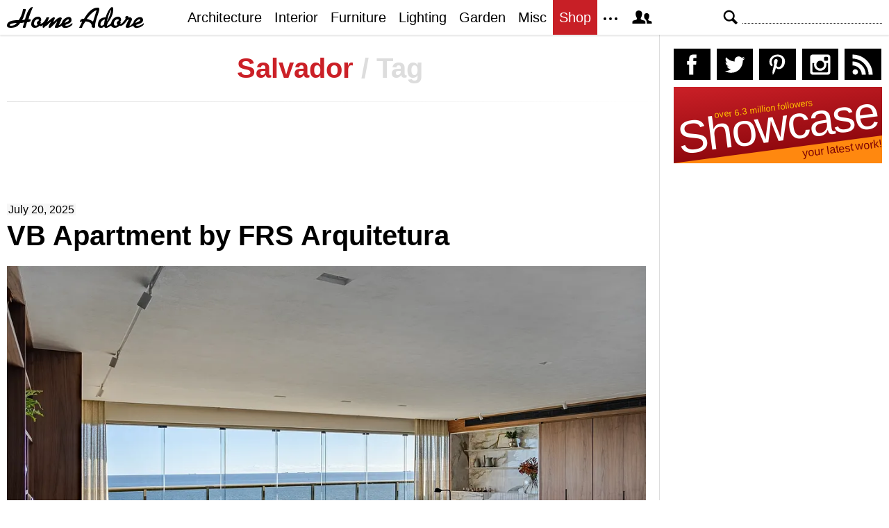

--- FILE ---
content_type: text/html; charset=UTF-8
request_url: https://homeadore.com/tag/salvador/
body_size: 13053
content:
<!DOCTYPE html>
<html lang="en">
    <head>
    	<meta charset="UTF-8">
	<meta name="viewport" content="width=device-width, height=device-height, initial-scale=1.0, minimum-scale=1.0">
	<meta http-equiv="Content-Type" content="text/html; charset=UTF-8" />
    	<title>Salvador | HomeAdore</title>

	<link rel="preconnect" href="https://s.homeadore.com">
        <link rel="preconnect" href="https://i.homeadore.com">

	<link rel="stylesheet" href="https://s.homeadore.com/css/style-20251015.min.css" as="style">

        <style>.post img{width:100%}</style>    	    	    	
        <script defer src="https://s.homeadore.com/js/jquery-3.6.1.min.js" type="text/javascript"></script>
	<script defer src="https://s.homeadore.com/js/4-8-2024.min.js?5" type="text/javascript"></script>

                        
    	<link rel="alternate" type="application/rss+xml" title="RSS 2.0" href="http://feeds.feedburner.com/homeadore">
        <link rel="shortcut icon" href="https://s.homeadore.com/i/favicon.svg" type="image/svg+xml">

    	
    	
		
	<meta name="robots" content="max-image-preview:large" />
	<link rel="canonical" href="https://homeadore.com/tag/salvador/" />
	<meta name="generator" content="All in One SEO (AIOSEO) 4.9.2" />
		<script type="application/ld+json" class="aioseo-schema">
			{"@context":"https:\/\/schema.org","@graph":[{"@type":"BreadcrumbList","@id":"https:\/\/homeadore.com\/tag\/salvador\/#breadcrumblist","itemListElement":[{"@type":"ListItem","@id":"https:\/\/homeadore.com#listItem","position":1,"name":"Home","item":"https:\/\/homeadore.com","nextItem":{"@type":"ListItem","@id":"https:\/\/homeadore.com\/tag\/salvador\/#listItem","name":"Salvador"}},{"@type":"ListItem","@id":"https:\/\/homeadore.com\/tag\/salvador\/#listItem","position":2,"name":"Salvador","previousItem":{"@type":"ListItem","@id":"https:\/\/homeadore.com#listItem","name":"Home"}}]},{"@type":"CollectionPage","@id":"https:\/\/homeadore.com\/tag\/salvador\/#collectionpage","url":"https:\/\/homeadore.com\/tag\/salvador\/","name":"Salvador | HomeAdore","inLanguage":"en-US","isPartOf":{"@id":"https:\/\/homeadore.com\/#website"},"breadcrumb":{"@id":"https:\/\/homeadore.com\/tag\/salvador\/#breadcrumblist"}},{"@type":"Organization","@id":"https:\/\/homeadore.com\/#organization","name":"HomeAdore.com","description":"Architecture, Home Design, Decorating and Remodeling Ideas","url":"https:\/\/homeadore.com\/","logo":{"@type":"ImageObject","url":"https:\/\/pbs.twimg.com\/profile_images\/574694780942180353\/a9-g9eWP_400x400.png","@id":"https:\/\/homeadore.com\/tag\/salvador\/#organizationLogo"},"image":{"@id":"https:\/\/homeadore.com\/tag\/salvador\/#organizationLogo"},"sameAs":["https:\/\/twitter.com\/homeadore","https:\/\/instagram.com\/homeadore","https:\/\/pinterest.com\/homeadore"]},{"@type":"WebSite","@id":"https:\/\/homeadore.com\/#website","url":"https:\/\/homeadore.com\/","name":"HomeAdore","description":"Architecture, Home Design, Decorating and Remodeling Ideas","inLanguage":"en-US","publisher":{"@id":"https:\/\/homeadore.com\/#organization"}}]}
		</script>
		

<link rel="alternate" type="application/rss+xml" title="HomeAdore - Salvador Tag Feed" href="https://homeadore.com/tag/salvador/feed/" />
<style id='wp-img-auto-sizes-contain-inline-css' type='text/css'>
img:is([sizes=auto i],[sizes^="auto," i]){contain-intrinsic-size:3000px 1500px}
/*# sourceURL=wp-img-auto-sizes-contain-inline-css */
</style>
<style id='wp-emoji-styles-inline-css' type='text/css'>

	img.wp-smiley, img.emoji {
		display: inline !important;
		border: none !important;
		box-shadow: none !important;
		height: 1em !important;
		width: 1em !important;
		margin: 0 0.07em !important;
		vertical-align: -0.1em !important;
		background: none !important;
		padding: 0 !important;
	}
/*# sourceURL=wp-emoji-styles-inline-css */
</style>
<link rel="https://api.w.org/" href="https://homeadore.com/wp-json/" /><link rel="alternate" title="JSON" type="application/json" href="https://homeadore.com/wp-json/wp/v2/tags/5310" /><script type="text/javascript">var ajax_url = "https://homeadore.com/wp-admin/admin-ajax.php";</script>
<script async crossorigin="anonymous" src="https://pagead2.googlesyndication.com/pagead/js/adsbygoogle.js?client=ca-pub-1022153874214545"></script>
<script async src="https://s.homeadore.com/js/lazyhtml.min.js"></script>

<script type="text/javascript">

  window.onload = () => {
    const handlePushNotifications = () => {
      if (document.cookie.includes('FCCDCF=')) {
        initializePushNotifications().then(() => {
          const subscribeButton = document.getElementById("subscribe-button");
          if (subscribeButton && typeof sb !== 'undefined') {
            subscribeButton.addEventListener("click", handleSubscriptionAction);
          }
        });
      } else {
        setTimeout(handlePushNotifications, 1000);
      }
    };

    setTimeout(handlePushNotifications, 1000);
  };

</script>

    </head>

    <body>
    <svg style="display: none;">
	<defs>
		<path id="shape-logo" d="M31 18c1,0 2,-1 3,0 0,1 0,2 0,2 0,1 -3,2 -5,2 -1,2 -2,8 -3,8 -5,0 -3,0 -1,-8 -2,1 -4,1 -6,1 -3,5 -7,7 -14,7 -3,0 -5,-1 -5,-3 0,-8 12,-8 17, -8 3,-5 5,-9 6,-15 0,0 0,-1 0,-1 4,0 4,-1 4,2 -1,4 -3,10 -5,14 1,0 4,-1 4,-1 1,-4 5,-18 11,-18 1,0 -4,9 -6,18zm16 9c-2,2 -4,3 -7,3 -3,0 -5, -2 -5,-5 0,-6 4,-11 10,-11 4,0 5,4 4,6 0,0 0,0 -1,1 1,1 1,2 0,3 1,0 1,0 1,0 3,0 7,-6 8,-9l4 0c-1,2 -2,5 -3,6l0 0c2,0 7,-6 9,-6 1,0 2,0 2,1 0, 1 -2,4 -2,6 2,-2 6,-7 10,-7 1,0 2,1 2,1 0,2 -4,9 -4,10 0,1 4,-3 4,-3 1,-7 14,-13 14,-4 0,5 -8,6 -9,7 0,3 8,0 10,-3 3,5 -14,11 -15,4 0,0 -3,2 -4, 2 -1,1 -3,1 -4,1 -1,0 -2,0 -2,-1 0,-2 4,-8 3,-8 0,0 -6,6 -7,7 -1,1 -2,2 -3,2 -1,0 -2,0 -2,-1 0,-2 4,-9 4,-8 -1,0 -6,5 -7,6 -1,0 -4,3 -4,3 -3,0 -1, -3 -1,-4l0 0c0,0 -3,3 -5,1zm61 -6c-1,0 -2,1 -2,1 -2,0 0,-4 1,-4 1,-1 2,-1 4,-1 3,-5 10,-16 19,-16 2,0 3,0 3,3 -1,5 -6,17 -6,22 0,1 0,1 0,2 0,1 0, 2 -2,2 -4,0 -3,-3 -3,-3 0,-5 -6,-6 -9,-6 -3,4 -4,6 -5,9l-4 0c0,0 0,0 0,0 0,-1 4,-7 4,-9zm55 0c1,1 1,2 0,3 2,2 7,-6 8,-7 -1,-1 -1,-4 2,-4 1,0 2,1 2, 1 0,2 1,1 2,1 2,0 3,1 3,3 0,2 -5,9 -3,9 1,0 4,-3 5,-4 1,-8 14,-12 14,-4 0,5 -9,6 -10,7 0,3 9,0 11,-3 2,5 -14,11 -15,4 -2,1 -6,3 -8,3 -2,0 -3,0 -3, -2 0,-1 4,-9 4,-9 0,-1 0,-1 0,-1 -1,0 -1,1 -2,1 -1,2 -7,10 -11,8 -2,2 -4,3 -7,3 -2,0 -4,-1 -5,-3 -1,0 -4,3 -7,3 -2,0 -2,0 -3,-2 -2,2 -3,2 -5,2 -3, 0 -4,-2 -4,-4 0,-7 4,-11 11,-11 1,-3 3,-8 5,-11 2,-3 6,-7 6,0 0,7 -4,14 -8,19 0,1 -1,3 -1,3 0,1 0,1 1,1 0,0 4,-2 5,-4 1,-5 5,-9 10,-9 4,0 5,4 4, 6 0,0 0,0 -1,1zm-149 2c-3,0 -10,1 -10,3 0,1 1,1 2,1 3,0 6,-1 8,-4zm30 3c0,-1 -1,-2 -1,-3 0,-2 3,-3 3,-4 0,-3 -7,-1 -7,5 0,4 4,3 5,2zm39 -3c2,-1 6, -2 6,-4 0,-3 -4,0 -6,4zm41 -2l5 -16c0,0 0,0 0,0 -5,0 -14,12 -14,12 1,1 5,1 9,4zm20 0c2,-3 6,-13 6,-17l0 0c-3,4 -5,12 -6,17zm-8 6c1,0 4,-1 4,-3 0, -2 1,-5 1,-6 0,0 -2,0 -4,2 -3,3 -3,7 -1,7zm23 -1c0,-1 -1,-2 -1,-3 0,-2 3,-3 3,-4 0,-3 -7,-1 -7,5 0,4 4,3 5,2zm26 -3c2,-1 6,-2 7,-4 0,-3 -6,0 -7,4z"/>
		<path id="shape-search" d="M28.072 24.749l-6.046-6.046c0.912-1.499 1.437-3.256 1.437-5.139 0-5.466-4.738-10.203-10.205-10.203-5.466 0-9.898 4.432-9.898 9.898 0 5.467 4.736 10.205 10.203 10.205 1.818 0 3.52-0.493 4.984-1.349l6.078 6.080c0.597 0.595 1.56 0.595 2.154 0l1.509-1.507c0.594-0.595 0.378-1.344-0.216-1.938zM6.406 13.258c0-3.784 3.067-6.853 6.851-6.853 3.786 0 7.158 3.373 7.158 7.158s-3.067 6.853-6.853 6.853-7.157-3.373-7.157-7.158z"/>
		<path id="shape-facebook" d="M204.067,184.692h-43.144v70.426h43.144V462h82.965V254.238h57.882l6.162-69.546h-64.044 c0,0,0-25.97,0-39.615c0-16.398,3.302-22.89,19.147-22.89c12.766,0,44.896,0,44.896,0V50c0,0-47.326,0-57.441,0 c-61.734,0-89.567,27.179-89.567,79.231C204.067,174.566,204.067,184.692,204.067,184.692z"/>
		<path id="shape-twitter" d="M462,128.223c-15.158,6.724-31.449,11.269-48.547,13.31c17.449-10.461,30.854-27.025,37.164-46.764 c-16.333,9.687-34.422,16.721-53.676,20.511c-15.418-16.428-37.386-26.691-61.698-26.691c-54.56,0-94.668,50.916-82.337,103.787 c-70.25-3.524-132.534-37.177-174.223-88.314c-22.142,37.983-11.485,87.691,26.158,112.85c-13.854-0.438-26.891-4.241-38.285-10.574 c-0.917,39.162,27.146,75.781,67.795,83.949c-11.896,3.237-24.926,3.978-38.17,1.447c10.754,33.58,41.972,58.018,78.96,58.699 C139.604,378.282,94.846,390.721,50,385.436c37.406,23.982,81.837,37.977,129.571,37.977c156.932,0,245.595-132.551,240.251-251.435 C436.339,160.061,450.668,145.174,462,128.223z"/>
		<path id="shape-pinterest" d="M265.653,50C153.22,50,96.526,130.612,96.526,197.833c0,40.702,15.411,76.914,48.462,90.41 c5.418,2.215,10.275,0.077,11.846-5.924c1.093-4.153,3.681-14.631,4.835-18.991c1.584-5.936,0.97-8.018-3.403-13.191 c-9.53-11.242-15.621-25.795-15.621-46.408c0-59.806,44.746-113.343,116.515-113.343c63.549,0,98.465,38.831,98.465,90.69 c0,68.234-30.198,125.824-75.026,125.824c-24.759,0-43.29-20.475-37.351-45.585c7.115-29.981,20.894-62.334,20.894-83.975 c0-19.37-10.398-35.527-31.918-35.527c-25.308,0-45.639,26.182-45.639,61.254c0,22.337,7.549,37.446,7.549,37.446 s-25.898,109.737-30.439,128.954c-9.043,38.273-1.361,85.193-0.708,89.931c0.38,2.809,3.989,3.476,5.621,1.354 c2.335-3.047,32.479-40.26,42.726-77.441c2.9-10.528,16.648-65.049,16.648-65.049c8.221,15.683,32.251,29.497,57.805,29.497 c76.075,0,127.688-69.354,127.688-162.187C415.474,115.374,356.018,50,265.653,50z"/>
		<path id="shape-instagram" d="M414.474,224.292h-35.869 c2.613,10.145,4.156,20.744,4.156,31.699c0,70.023-56.752,126.773-126.761,126.773s-126.763-56.75-126.763-126.773 c0-10.955,1.549-21.555,4.162-31.699H97.53V398.61c0,8.742,7.096,15.832,15.86,15.832h285.219c8.766,0,15.864-7.09,15.864-15.832 V224.292z M414.474,113.378c0-8.75-7.099-15.846-15.864-15.846h-47.526c-8.756,0-15.846,7.096-15.846,15.846v47.545 c0,8.744,7.09,15.846,15.846,15.846h47.526c8.766,0,15.864-7.102,15.864-15.846V113.378z M256,176.769 c-43.763,0-79.233,35.463-79.233,79.223c0,43.756,35.471,79.24,79.233,79.24c43.759,0,79.237-35.484,79.237-79.24 C335.237,212.231,299.759,176.769,256,176.769 M414.474,461.999H97.53c-26.246,0-47.53-21.289-47.53-47.557V97.532 c0-26.254,21.284-47.531,47.53-47.531h316.943c26.25,0,47.526,21.277,47.526,47.531v316.91 C462,440.71,440.724,461.999,414.474,461.999"/>
		<path id="shape-rss" d="M161.757,406.249c0,30.791-24.96,55.751-55.75,55.751c-30.79,0-55.751-24.96-55.751-55.751	s24.961-55.75,55.751-55.75C136.796,350.499,161.757,375.458,161.757,406.249z M50.256,190.424v82.593 C153.994,274.083,238.172,358.261,239.238,462h82.593C320.764,312.48,199.774,191.491,50.256,190.424z M50.256,132.602 c87.695,0.381,170.084,34.695,232.135,96.747c62.175,62.173,96.506,144.764,96.754,232.651h82.6 C461.228,234.858,277.333,50.794,50.256,50V132.602z"/>
		<path id="shape-member" d="M461.957,393.573H355.559c-0.005-115.799-57.887-60.76-57.887-162.232c0-36.629,23.98-56.51,54.772-56.51  c45.495,0,77.158,43.439,34.075,124.666c-14.153,26.684,15.072,33.025,46.469,40.268  C464.372,347.003,461.957,363.55,461.957,393.573z M289.119,325.89c-39.492-9.109-76.254-17.086-58.45-50.652  c54.192-102.17,14.364-156.811-42.862-156.811c-58.354,0-97.202,56.736-42.861,156.811c18.337,33.771-19.809,41.738-58.452,50.652  c-39.476,9.105-36.439,29.918-36.439,67.684h275.505C325.559,355.808,328.596,334.995,289.119,325.89z" />
		<path id="shape-envelope" d="M256.017,273.436L50.847,103.407h410.904L256.017,273.436z M255.983,328.898L50,158.244v250.349h412 V158.653L255.983,328.898z"/>
		<polygon id="shape-plus" points="462,209.528 302.471,209.528 302.471,50 209.529,50 209.529,209.528 50,209.528 50,302.47 209.529,302.47 209.529,462 302.471,462 302.471,302.47 462,302.47 "/>
			</defs>
    </svg>
    
	<header>

		<section id="menu">

 			<section id="search" role="search">

        				<button type="button" id="search_toggle" aria-label="Search">
          					<svg viewBox="0 0 30 30" id="shape_search">
							<use xlink:href="#shape-search"></use>
						</svg>
					</button>   				

					<div>
						<form action="/">
							<span class="screen-reader" id="search_label">Search</span>
        						<input id="q" type="text" name="s" value="" autocomplete="off" aria-labelledby="search_label" />
        						<input type="submit" value="Search" class="screen-reader" />
						</form>
					</div>

  			</section>
		
			<button type="button" id="nav_toggle" aria-label="Menu">
				<span class="bar"></span>
				<span class="bar"></span>
				<span class="bar"></span>
			</button>		

			<a href="/" id="logo" aria-label="Home Page">
				<svg viewBox="0 0 197 31">
					<title>HomeAdore</title>
					<use xlink:href="#shape-logo"></use>
				</svg>
			</a>

			<nav id="nav_top">
				<ul>
					<li><a href="/category/architecture/" aria-label="Category - Architecture">Architecture</a>
						<ul>
							<li><a href="/tag/modern-house/" aria-label="Modern architecture">Modern Houses</a></li>
							<li><a href="/tag/contemporary-house/" aria-label="Contemporary architecture">Contemporary Houses</a></li>
							<li><a href="/tag/midcentury-house/" aria-label="Midcentury architecture">Midcentury Houses</a></li>
							<li><a href="/tag/traditional-house/" aria-label="Traditional architecture">Traditional Houses</a></li>
							<li><a href="/tag/farmhouse/" aria-label="Tag - Farmhouse">Farmhouses</a></li>
							<li><a href="/tag/barn-house/" aria-label="Tag - Barn House">Barn Houses</a></li>
							<li><a href="/tag/beach-house/" aria-label="Tag - Beach House">Beach Houses</a></li>
							<li><a href="/tag/cottage/" aria-label="Tag - Cottage">Cottages</a></li>
							<li><a href="/tag/chalet/" aria-label="Tag - Chalet">Chalets</a></li>
						</ul>
					</li>
					<li><a href="/category/interior/" aria-label="Category - Interiors">Interior</a>
						<ul>
							<li><a href="/tag/modern-interior-design/" aria-label="Modern interiors">Modern</a></li>
							<li><a href="/tag/contemporary-interior-design/" aria-label="Contemporary interiors">Contemporary</a></li>
							<li><a href="/tag/industrial-interior-design/" aria-label="Industrial interiors">Industrial</a></li>
							<li><a href="/tag/eclectic-interior-design/" aria-label="Eclectic interiors">Eclectic</a></li>
							<li><a href="/tag/midcentury-interior-design/" aria-label="Midcentury interiors">Midcentury</a></li>
							<li><a href="/tag/traditional-interior-design/" aria-label="Traditional interiors">Traditional</a></li>
							<li><a href="/tag/farmhouse-interior-design/" aria-label="Farm interiors">Farmhouse</a></li>
							<li><a href="/tag/rustic-interior-design/" aria-label="Rustic interiors">Rustic</a></li>
							<li><a href="/tag/beach-style-interior-design/" aria-label="Beach style interiors">Beach Style</a></li>
							<li><a href="/tag/mediterranean-interior-design/" aria-label="Mediterranean interiors">Mediterranean</a></li>
							<li><a href="/tag/asian-interior-design/" aria-label="Asian interiors">Asian</a></li>
						</ul>
					</li>
					<li><a href="/category/furniture/" aria-label="Furniture design">Furniture</a></li>
					<li><a href="/category/lighting/" aria-label="Lighting design">Lighting</a></li>
					<li><a href="/category/garden-design/" aria-label="Gardens and landscape design">Garden</a></li>
					<li><a href="/category/misc/" aria-label="Miscellaneous">Misc</a></li>
					<li><a href="//shop.homeadore.com/" target="_blank" style="background:#c81f26;color:#fff" rel="noopener" aria-label="Shop Interior Decor">Shop</a></li>
					<li id="more_button"><span>
						<svg height="7" width="20" fill="#000000">
  							<circle cx="2" cy="2" r="2" />
							<circle cx="10" cy="2" r="2" />
							<circle cx="18" cy="2" r="2" />
						</svg>
					</span>
						<ul>
							<li><a href="/upload/" aria-label="Submit your project">Submit Works</a></li>
							<li><a href="/contact/" aria-label="Get in touch with us">Contact</a></li>
						</ul>
					</li>
					<li id="member_button">
						<span>
							<svg viewBox="0 0 512 512">
								<title>Member Area</title>
								<use xlink:href="#shape-member"></use>
							</svg>
						</span>
						<a href="javascript:" class="signin" aria-label="Log in">Sign in</a>
						<ul>
							<li><a href="https://homeadore.com/collections/" aria-label="Your collections">Collections</a></li>
							<li><a href="https://homeadore.com/settings/" aria-label="Your settings">Settings</a></li>
							<li><a href="https://homeadore.com/wp-login.php?action=logout&amp;redirect_to=https%3A%2F%2Fhomeadore.com&amp;_wpnonce=f81b9a87ed" aria-label="Log out">Sign out</a></li>
						</ul>
					<li>
				</ul>
			</nav>

		</section>

	</header>
	
	<div class="wrapper" data-xthreshold="250">


	<div class="grid group">

			<section class="grid-left">
			
				<div class="grid-left-inner">
				
								
					<h1 class="header_sep">Salvador <span>/ Tag</span></h1>								
					

			<style>
                                .googlesw {
                                      display:none;
                                }


				@media all and (min-width: 1024px) {
					.googlesw {
						display:block;
						min-height:90px;
						margin:20px 0;
					}
				}
				
			</style>

                <div class="lazyhtml googlesw" data-lazyhtml>
                <script type="text/lazyhtml">
                <!--
                <ins class="adsbygoogle googlesw" data-ad-client="ca-pub-1022153874214545" data-ad-slot="8234096085" data-ad-format="horizontal" data-full-width-responsive="true"></ins>
                <script type="text/javascript" data-cookiescript="accepted" data-cookiecategory="targeting">(adsbygoogle = window.adsbygoogle || []).push({});</script>
                -->
                </script>
                </div>
                

					<article class="post" id="post-358970">

						<time datetime="2025-07-20">July 20, 2025</time>

						<h2><a href="https://homeadore.com/2025/07/20/vb-apartment-by-frs-arquitetura/" rel="bookmark" title="Permanent Link to VB Apartment by FRS Arquitetura" aria-label="Post title">VB Apartment by FRS Arquitetura</a></h2>

						<figure>
							<a href="https://homeadore.com/2025/07/20/vb-apartment-by-frs-arquitetura/" aria-label="Post image">
							
								<picture><source srcset="https://i.homeadore.com/wp-content/uploads/2025/07/001-vb-apartment-by-frs-arquitetura-1050x700.avif" media="(min-width: 481px)" type="image/avif"><source srcset="https://i.homeadore.com/wp-content/uploads/2025/07/001-vb-apartment-by-frs-arquitetura-1050x700.webp" media="(min-width: 481px)" type="image/webp"><source srcset="https://i.homeadore.com/wp-content/uploads/2025/07/001-vb-apartment-by-frs-arquitetura-1050x700.jpg" media="(min-width: 481px)" type="image/jpeg"><source srcset="https://i.homeadore.com/wp-content/uploads/2025/07/001-vb-apartment-by-frs-arquitetura-460x300.avif" media="(max-width: 480px)" type="image/avif"><source srcset="https://i.homeadore.com/wp-content/uploads/2025/07/001-vb-apartment-by-frs-arquitetura-460x300.webp" media="(max-width: 480px)" type="image/webp"><source srcset="https://i.homeadore.com/wp-content/uploads/2025/07/001-vb-apartment-by-frs-arquitetura-460x300.jpg" media="(max-width: 480px)" type="image/jpeg"><img src="https://i.homeadore.com/wp-content/uploads/2025/07/001-vb-apartment-by-frs-arquitetura-460x300.jpg" width="460" height="300" alt="VB Apartment by FRS Arquitetura" fetchpriority="high" /></picture>								
							</a>

							<div>
								<a  href="https://pinterest.com/pin/create/button/?url=https://homeadore.com/2025/07/20/vb-apartment-by-frs-arquitetura/&amp;media=https://i.homeadore.com/wp-content/uploads/2025/07/001-vb-apartment-by-frs-arquitetura-1050x700.jpg&amp;description=VB+Apartment+by+FRS+Arquitetura" rel="external noreferrer nofollow" class="pic_pinterest" data-link="pinterest" aria-label="Add to your Pinterest">
									<span>
										<svg viewBox="0 0 512 512">
											<title>Pin on Pinterest</title>
											<use xlink:href="#shape-pinterest"></use>
										</svg>
									</span>
									<abbr>
										Pin
									</abbr>
								</a>
								<a href="javascript:;" class="pic_save" data-link="358971" aria-label="Add image to your collection">
									<span>
										<svg viewBox="0 0 512 512">
											<title>Save Photo</title>
											<use xlink:href="#shape-plus"></use>
										</svg>
									</span>
									<abbr>
										Save
									</abbr>
								</a>

								<a href="javascript:;" class="pic_mail" data-link="mail" aria-label="Send this photo via email">
									<span>
										<svg viewBox="0 0 512 512">
											<title>Email Photo</title>
											<use xlink:href="#shape-envelope"></use>
										</svg>
									</span>
									<abbr>
										Email
									</abbr>
								</a>
							</div>
						</figure>

						<ul class="gallery limit" data-gallery='[{"a":358971,"b":"\/\/i.homeadore.com\/wp-content\/uploads\/2025\/07\/001-vb-apartment-by-frs-arquitetura-1390x927.jpg","c":"1050x700"},{"a":358972,"b":"\/\/i.homeadore.com\/wp-content\/uploads\/2025\/07\/002-vb-apartment-by-frs-arquitetura-1390x927.jpg","c":"1050x700"},{"a":358973,"b":"\/\/i.homeadore.com\/wp-content\/uploads\/2025\/07\/003-vb-apartment-by-frs-arquitetura-1390x927.jpg","c":"1050x700"},{"a":358974,"b":"\/\/i.homeadore.com\/wp-content\/uploads\/2025\/07\/004-vb-apartment-by-frs-arquitetura-1390x927.jpg","c":"1050x700"},{"a":358975,"b":"\/\/i.homeadore.com\/wp-content\/uploads\/2025\/07\/005-vb-apartment-by-frs-arquitetura-1390x927.jpg","c":"1050x700"},{"a":358976,"b":"\/\/i.homeadore.com\/wp-content\/uploads\/2025\/07\/006-vb-apartment-by-frs-arquitetura-1390x2085.jpg","c":"1050x1575"},{"a":358977,"b":"\/\/i.homeadore.com\/wp-content\/uploads\/2025\/07\/007-vb-apartment-by-frs-arquitetura-1390x2085.jpg","c":"1050x1575"},{"a":358978,"b":"\/\/i.homeadore.com\/wp-content\/uploads\/2025\/07\/008-vb-apartment-by-frs-arquitetura-1390x2085.jpg","c":"1050x1575"},{"a":358979,"b":"\/\/i.homeadore.com\/wp-content\/uploads\/2025\/07\/009-vb-apartment-by-frs-arquitetura-1390x939.jpg","c":"1050x709"},{"a":358980,"b":"\/\/i.homeadore.com\/wp-content\/uploads\/2025\/07\/010-vb-apartment-by-frs-arquitetura-1390x2085.jpg","c":"1050x1575"},{"a":358981,"b":"\/\/i.homeadore.com\/wp-content\/uploads\/2025\/07\/011-vb-apartment-by-frs-arquitetura-1390x2104.jpg","c":"1050x1589"},{"a":358982,"b":"\/\/i.homeadore.com\/wp-content\/uploads\/2025\/07\/012-vb-apartment-by-frs-arquitetura-1390x927.jpg","c":"1050x700"},{"a":358983,"b":"\/\/i.homeadore.com\/wp-content\/uploads\/2025\/07\/013-vb-apartment-by-frs-arquitetura-1390x2085.jpg","c":"1050x1575"},{"a":358984,"b":"\/\/i.homeadore.com\/wp-content\/uploads\/2025\/07\/014-vb-apartment-by-frs-arquitetura-1390x934.jpg","c":"1050x706"},{"a":358985,"b":"\/\/i.homeadore.com\/wp-content\/uploads\/2025\/07\/015-vb-apartment-by-frs-arquitetura-1390x2085.jpg","c":"1050x1575"},{"a":358986,"b":"\/\/i.homeadore.com\/wp-content\/uploads\/2025\/07\/016-vb-apartment-by-frs-arquitetura-1390x2085.jpg","c":"1050x1575"}]' style="content-visibility:auto"><li><div><picture><source srcset="https://i.homeadore.com/wp-content/uploads/2025/07/002-vb-apartment-by-frs-arquitetura-200x125.avif" type="image/avif"><source srcset="https://homeadore.com/wp-content/uploads/2025/07/002-vb-apartment-by-frs-arquitetura-200x125.webp" type="image/webp"><source srcset="https://homeadore.com/wp-content/uploads/2025/07/002-vb-apartment-by-frs-arquitetura-200x125.jpg" type="image/jpeg"><img src="https://homeadore.com/wp-content/uploads/2025/07/002-vb-apartment-by-frs-arquitetura-200x125.jpg" width="200" height="125" alt="002-vb-apartment-by-frs-arquitetura.jpg" decoding="async" /></picture><a href="javascript:" data-id="358972" aria-label="Gallery"></a></div></li><li><div><picture><source srcset="https://i.homeadore.com/wp-content/uploads/2025/07/003-vb-apartment-by-frs-arquitetura-200x125.avif" type="image/avif"><source srcset="https://homeadore.com/wp-content/uploads/2025/07/003-vb-apartment-by-frs-arquitetura-200x125.webp" type="image/webp"><source srcset="https://homeadore.com/wp-content/uploads/2025/07/003-vb-apartment-by-frs-arquitetura-200x125.jpg" type="image/jpeg"><img src="https://homeadore.com/wp-content/uploads/2025/07/003-vb-apartment-by-frs-arquitetura-200x125.jpg" width="200" height="125" alt="003-vb-apartment-by-frs-arquitetura.jpg" decoding="async" /></picture><a href="javascript:" data-id="358973" aria-label="Gallery"></a></div></li><li><div><picture><source srcset="https://i.homeadore.com/wp-content/uploads/2025/07/004-vb-apartment-by-frs-arquitetura-200x125.avif" type="image/avif"><source srcset="https://homeadore.com/wp-content/uploads/2025/07/004-vb-apartment-by-frs-arquitetura-200x125.webp" type="image/webp"><source srcset="https://homeadore.com/wp-content/uploads/2025/07/004-vb-apartment-by-frs-arquitetura-200x125.jpg" type="image/jpeg"><img src="https://homeadore.com/wp-content/uploads/2025/07/004-vb-apartment-by-frs-arquitetura-200x125.jpg" width="200" height="125" alt="004-vb-apartment-by-frs-arquitetura.jpg" decoding="async" /></picture><a href="javascript:" data-id="358974" aria-label="Gallery"></a></div></li><li><div><picture><source srcset="https://i.homeadore.com/wp-content/uploads/2025/07/005-vb-apartment-by-frs-arquitetura-200x125.avif" type="image/avif"><source srcset="https://homeadore.com/wp-content/uploads/2025/07/005-vb-apartment-by-frs-arquitetura-200x125.webp" type="image/webp"><source srcset="https://homeadore.com/wp-content/uploads/2025/07/005-vb-apartment-by-frs-arquitetura-200x125.jpg" type="image/jpeg"><img src="https://homeadore.com/wp-content/uploads/2025/07/005-vb-apartment-by-frs-arquitetura-200x125.jpg" width="200" height="125" alt="005-vb-apartment-by-frs-arquitetura.jpg" decoding="async" /></picture><a href="javascript:" data-id="358975" aria-label="Gallery"></a></div></li><li><div><picture><source srcset="https://i.homeadore.com/wp-content/uploads/2025/07/006-vb-apartment-by-frs-arquitetura-200x125.avif" type="image/avif"><source srcset="https://homeadore.com/wp-content/uploads/2025/07/006-vb-apartment-by-frs-arquitetura-200x125.webp" type="image/webp"><source srcset="https://homeadore.com/wp-content/uploads/2025/07/006-vb-apartment-by-frs-arquitetura-200x125.jpg" type="image/jpeg"><img src="https://homeadore.com/wp-content/uploads/2025/07/006-vb-apartment-by-frs-arquitetura-200x125.jpg" width="200" height="125" alt="006-vb-apartment-by-frs-arquitetura.jpg" decoding="async" /></picture><a href="javascript:" data-id="358976" aria-label="Gallery"></a></div></li><li><div><picture><source srcset="https://i.homeadore.com/wp-content/uploads/2025/07/007-vb-apartment-by-frs-arquitetura-200x125.avif" type="image/avif"><source srcset="https://homeadore.com/wp-content/uploads/2025/07/007-vb-apartment-by-frs-arquitetura-200x125.webp" type="image/webp"><source srcset="https://homeadore.com/wp-content/uploads/2025/07/007-vb-apartment-by-frs-arquitetura-200x125.jpg" type="image/jpeg"><img src="https://homeadore.com/wp-content/uploads/2025/07/007-vb-apartment-by-frs-arquitetura-200x125.jpg" width="200" height="125" alt="007-vb-apartment-by-frs-arquitetura.jpg" decoding="async" /></picture><a href="javascript:" data-id="358977" aria-label="Gallery"></a></div></li></ul>
						<div class="short">
							<p>Located in Salvador, Brazil, <strong>VB Apartment</strong> spans 255 square meters. Designed by <u>FRS Arquitetura</u>, the space prioritizes expansive ocean views and generous daylight. The project features a minimal partition design and integrates natural materials, including Nogueira wood and limestone, elevating the apartment&#8217;s atmosphere. Signature modernist furniture pieces stand out against layers of personal items and art curation, promoting a strong connection to this unique space.</p>
						</div>

						

					</article>

										
					


					<article class="post" id="post-131553" style="content-visibility:auto">

						<time datetime="2016-09-09">September 9, 2016</time>

						<h2><a href="https://homeadore.com/2016/09/09/casa-azul-cincopatasalgato/" rel="bookmark" title="Permanent Link to Casa Azul by Cincopatasalgato" aria-label="Post title">Casa Azul by Cincopatasalgato</a></h2>

						<figure>
							<a href="https://homeadore.com/2016/09/09/casa-azul-cincopatasalgato/" aria-label="Post image">
							
								<picture><source data-srcset="https://i.homeadore.com/wp-content/uploads/2016/09/001-casa-azul-cincopatasalgato-1050x700.avif" media="(min-width: 481px)" type="image/avif"><source data-srcset="https://i.homeadore.com/wp-content/uploads/2016/09/001-casa-azul-cincopatasalgato-1050x700.webp" media="(min-width: 481px)" type="image/webp"><source data-srcset="https://i.homeadore.com/wp-content/uploads/2016/09/001-casa-azul-cincopatasalgato-1050x700.jpg" media="(min-width: 481px)" type="image/jpeg"><source data-srcset="https://i.homeadore.com/wp-content/uploads/2016/09/001-casa-azul-cincopatasalgato-460x300.avif" media="(max-width: 480px)" type="image/avif"><source data-srcset="https://i.homeadore.com/wp-content/uploads/2016/09/001-casa-azul-cincopatasalgato-460x300.webp" media="(max-width: 480px)" type="image/webp"><source data-srcset="https://i.homeadore.com/wp-content/uploads/2016/09/001-casa-azul-cincopatasalgato-460x300.jpg" media="(max-width: 480px)" type="image/jpeg"><img loading="lazy" class="lazy" data-src="https://i.homeadore.com/wp-content/uploads/2016/09/001-casa-azul-cincopatasalgato-460x300.jpg" width="460" height="300" alt="Casa Azul by Cincopatasalgato" decoding="async" /></picture>								
							</a>

							<div>
								<a  href="https://pinterest.com/pin/create/button/?url=https://homeadore.com/2016/09/09/casa-azul-cincopatasalgato/&amp;media=https://i.homeadore.com/wp-content/uploads/2016/09/001-casa-azul-cincopatasalgato-1050x700.jpg&amp;description=Casa+Azul+by+Cincopatasalgato" rel="external noreferrer nofollow" class="pic_pinterest" data-link="pinterest" aria-label="Add to your Pinterest">
									<span>
										<svg viewBox="0 0 512 512">
											<title>Pin on Pinterest</title>
											<use xlink:href="#shape-pinterest"></use>
										</svg>
									</span>
									<abbr>
										Pin
									</abbr>
								</a>
								<a href="javascript:;" class="pic_save" data-link="131555" aria-label="Add image to your collection">
									<span>
										<svg viewBox="0 0 512 512">
											<title>Save Photo</title>
											<use xlink:href="#shape-plus"></use>
										</svg>
									</span>
									<abbr>
										Save
									</abbr>
								</a>

								<a href="javascript:;" class="pic_mail" data-link="mail" aria-label="Send this photo via email">
									<span>
										<svg viewBox="0 0 512 512">
											<title>Email Photo</title>
											<use xlink:href="#shape-envelope"></use>
										</svg>
									</span>
									<abbr>
										Email
									</abbr>
								</a>
							</div>
						</figure>

						<ul class="gallery limit" data-gallery='[{"a":131555,"b":"\/\/i.homeadore.com\/wp-content\/uploads\/2016\/09\/001-casa-azul-cincopatasalgato-1390x927.jpg","c":"1050x700"},{"a":131557,"b":"\/\/i.homeadore.com\/wp-content\/uploads\/2016\/09\/003-casa-azul-cincopatasalgato-1390x926.jpg","c":"1050x700"},{"a":131556,"b":"\/\/i.homeadore.com\/wp-content\/uploads\/2016\/09\/002-casa-azul-cincopatasalgato-1390x927.jpg","c":"1050x700"},{"a":131564,"b":"\/\/i.homeadore.com\/wp-content\/uploads\/2016\/09\/009-casa-azul-cincopatasalgato-1390x927.jpg","c":"1050x700"},{"a":131565,"b":"\/\/i.homeadore.com\/wp-content\/uploads\/2016\/09\/010-casa-azul-cincopatasalgato-1390x2085.jpg","c":"1050x1575"},{"a":131559,"b":"\/\/i.homeadore.com\/wp-content\/uploads\/2016\/09\/004-casa-azul-cincopatasalgato-1390x926.jpg","c":"1050x700"},{"a":131560,"b":"\/\/i.homeadore.com\/wp-content\/uploads\/2016\/09\/005-casa-azul-cincopatasalgato-1390x927.jpg","c":"1050x700"},{"a":131561,"b":"\/\/i.homeadore.com\/wp-content\/uploads\/2016\/09\/006-casa-azul-cincopatasalgato-1390x926.jpg","c":"1050x700"},{"a":131562,"b":"\/\/i.homeadore.com\/wp-content\/uploads\/2016\/09\/007-casa-azul-cincopatasalgato-1390x927.jpg","c":"1050x700"},{"a":131563,"b":"\/\/i.homeadore.com\/wp-content\/uploads\/2016\/09\/008-casa-azul-cincopatasalgato-1390x2085.jpg","c":"1050x1575"},{"a":131566,"b":"\/\/i.homeadore.com\/wp-content\/uploads\/2016\/09\/011-casa-azul-cincopatasalgato-1390x927.jpg","c":"1050x700"},{"a":131567,"b":"\/\/i.homeadore.com\/wp-content\/uploads\/2016\/09\/012-casa-azul-cincopatasalgato-1390x927.jpg","c":"1050x700"},{"a":131568,"b":"\/\/i.homeadore.com\/wp-content\/uploads\/2016\/09\/013-casa-azul-cincopatasalgato-1390x927.jpg","c":"1050x700"},{"a":131569,"b":"\/\/i.homeadore.com\/wp-content\/uploads\/2016\/09\/014-casa-azul-cincopatasalgato-1390x927.jpg","c":"1050x700"},{"a":131571,"b":"\/\/i.homeadore.com\/wp-content\/uploads\/2016\/09\/016-casa-azul-cincopatasalgato-1390x927.jpg","c":"1050x700"},{"a":131570,"b":"\/\/i.homeadore.com\/wp-content\/uploads\/2016\/09\/015-casa-azul-cincopatasalgato-1390x927.jpg","c":"1050x700"}]' style="content-visibility:auto"><li><div><picture><source data-srcset="https://i.homeadore.com/wp-content/uploads/2016/09/003-casa-azul-cincopatasalgato-200x125.avif" type="image/avif"><source data-srcset="https://homeadore.com/wp-content/uploads/2016/09/003-casa-azul-cincopatasalgato-200x125.webp" type="image/webp"><source data-srcset="https://homeadore.com/wp-content/uploads/2016/09/003-casa-azul-cincopatasalgato-200x125.jpg" type="image/jpeg"><img loading="lazy" class="lazy" data-src="https://homeadore.com/wp-content/uploads/2016/09/003-casa-azul-cincopatasalgato-200x125.jpg" width="200" height="125" alt="003-casa-azul-cincopatasalgato" decoding="async" /></picture><a href="javascript:" data-id="131557" aria-label="Gallery"></a></div></li><li><div><picture><source data-srcset="https://i.homeadore.com/wp-content/uploads/2016/09/002-casa-azul-cincopatasalgato-200x125.avif" type="image/avif"><source data-srcset="https://homeadore.com/wp-content/uploads/2016/09/002-casa-azul-cincopatasalgato-200x125.webp" type="image/webp"><source data-srcset="https://homeadore.com/wp-content/uploads/2016/09/002-casa-azul-cincopatasalgato-200x125.jpg" type="image/jpeg"><img loading="lazy" class="lazy" data-src="https://homeadore.com/wp-content/uploads/2016/09/002-casa-azul-cincopatasalgato-200x125.jpg" width="200" height="125" alt="002-casa-azul-cincopatasalgato" decoding="async" /></picture><a href="javascript:" data-id="131556" aria-label="Gallery"></a></div></li><li><div><picture><source data-srcset="https://i.homeadore.com/wp-content/uploads/2016/09/009-casa-azul-cincopatasalgato-200x125.avif" type="image/avif"><source data-srcset="https://homeadore.com/wp-content/uploads/2016/09/009-casa-azul-cincopatasalgato-200x125.webp" type="image/webp"><source data-srcset="https://homeadore.com/wp-content/uploads/2016/09/009-casa-azul-cincopatasalgato-200x125.jpg" type="image/jpeg"><img loading="lazy" class="lazy" data-src="https://homeadore.com/wp-content/uploads/2016/09/009-casa-azul-cincopatasalgato-200x125.jpg" width="200" height="125" alt="009-casa-azul-cincopatasalgato" decoding="async" /></picture><a href="javascript:" data-id="131564" aria-label="Gallery"></a></div></li><li><div><picture><source data-srcset="https://i.homeadore.com/wp-content/uploads/2016/09/010-casa-azul-cincopatasalgato-200x125.avif" type="image/avif"><source data-srcset="https://homeadore.com/wp-content/uploads/2016/09/010-casa-azul-cincopatasalgato-200x125.webp" type="image/webp"><source data-srcset="https://homeadore.com/wp-content/uploads/2016/09/010-casa-azul-cincopatasalgato-200x125.jpg" type="image/jpeg"><img loading="lazy" class="lazy" data-src="https://homeadore.com/wp-content/uploads/2016/09/010-casa-azul-cincopatasalgato-200x125.jpg" width="200" height="125" alt="010-casa-azul-cincopatasalgato" decoding="async" /></picture><a href="javascript:" data-id="131565" aria-label="Gallery"></a></div></li><li><div><picture><source data-srcset="https://i.homeadore.com/wp-content/uploads/2016/09/004-casa-azul-cincopatasalgato-200x125.avif" type="image/avif"><source data-srcset="https://homeadore.com/wp-content/uploads/2016/09/004-casa-azul-cincopatasalgato-200x125.webp" type="image/webp"><source data-srcset="https://homeadore.com/wp-content/uploads/2016/09/004-casa-azul-cincopatasalgato-200x125.jpg" type="image/jpeg"><img loading="lazy" class="lazy" data-src="https://homeadore.com/wp-content/uploads/2016/09/004-casa-azul-cincopatasalgato-200x125.jpg" width="200" height="125" alt="004-casa-azul-cincopatasalgato" decoding="async" /></picture><a href="javascript:" data-id="131559" aria-label="Gallery"></a></div></li><li><div><picture><source data-srcset="https://i.homeadore.com/wp-content/uploads/2016/09/005-casa-azul-cincopatasalgato-200x125.avif" type="image/avif"><source data-srcset="https://homeadore.com/wp-content/uploads/2016/09/005-casa-azul-cincopatasalgato-200x125.webp" type="image/webp"><source data-srcset="https://homeadore.com/wp-content/uploads/2016/09/005-casa-azul-cincopatasalgato-200x125.jpg" type="image/jpeg"><img loading="lazy" class="lazy" data-src="https://homeadore.com/wp-content/uploads/2016/09/005-casa-azul-cincopatasalgato-200x125.jpg" width="200" height="125" alt="005-casa-azul-cincopatasalgato" decoding="async" /></picture><a href="javascript:" data-id="131560" aria-label="Gallery"></a></div></li></ul>
						<div class="short">
							<p>Situated hour and half away from San Salvador, this beautiful <strong>beach house</strong> was designed by <u>Cincopatasalgato</u>.</p>
						</div>

						

					</article>

										
											
						    						
				
				</div>
				
			</section>

			<aside class="grid-350">
				
				<div id="grid-cont">
				
				<section id="social">

					<a href="https://www.facebook.com/homeadore" rel="external noreferrer nofollow" aria-label="Go to our Facebook page">
						<svg viewBox="0 0 512 512">
							<title>Facebook</title>
							<use xlink:href="#shape-facebook"></use>
						</svg>
					</a>

					<a href="https://twitter.com/homeadore" rel="external noreferrer nofollow" aria-label="Go to our Twitter page">
						<svg viewBox="0 0 512 512">
							<title>Twitter</title>
							<use xlink:href="#shape-twitter"></use>
						</svg>
					</a>

					<a href="http://www.pinterest.com/homeadore" rel="external noreferrer nofollow" aria-label="Go to our Pinterest page">
						<svg viewBox="0 0 512 512">
							<title>Pinterest</title>
							<use xlink:href="#shape-pinterest"></use>
						</svg>
					</a>

					<a href="http://instagram.com/homeadore" rel="external noreferrer nofollow" aria-label="Go to our Instagram page">
						<svg viewBox="0 0 512 512">
							<title>Instagram</title>
							<use xlink:href="#shape-instagram"></use>
						</svg>
					</a>

					<a href="http://feeds.feedburner.com/homeadore" rel="external noreferrer nofollow" aria-label="Read our RSS feed">
						<svg viewBox="0 0 512 512">
							<title>RSS</title>
							<use xlink:href="#shape-rss"></use>
						</svg>
					</a>

				</section>

				<section id="showoff">
					<div class="bg"></div>
					<span class="s1">over 6.3 million followers</span>
					<span class="s2">Showcase</span>
					<span class="s3">your latest work!</span>
					<a href="/upload/" aria-label="Upload your project"></a>
				</section>


<div style="height:600px;display:flex" class="lazyhtml" data-lazyhtml>
  <script type="text/lazyhtml">
  <!--
<ins class="adsbygoogle"
     style="display:inline-block;width:100%;height:600px"
     data-ad-client="ca-pub-1022153874214545"
     data-ad-slot="7060615218"></ins>
<script type="text/javascript">(adsbygoogle = window.adsbygoogle || []).push({});</script>
  -->
  </script>
</div>
				<section id="newsletter">

					<div id="newsletter-banner"><img loading="lazy" class="lazy" data-src="https://s.homeadore.com/i/ebook-banner.jpg" width="300" height="259" alt="HomeAdore Ebook" /></div>
				
					<div id="newsletter-main">
					
						<div class="newstitle">
							<h3>Subscribe to our Newsletter</h3>
							<p>... and get this amazing eBook for FREE!</p>
						</div>
						<form method="post" action="https://homeadore.com/?na=s" id="aweber">
						
							<span><input type="text" id="newsletter_email" name="ne" value="" placeholder="Your email address" autocomplete="off" aria-label="Enter your email address to subscribe to our newsletter" /></span>
							<span><input id="subscribe" type="submit" value="Sign up" /></span>
						
						</form>
						
					</div>
					
					<div class="newsbottom">
						468 pages of quality <strong>interior design inspiration</strong>
					</div>
					
				</section>
<div style="height:255px;display:flex" class="lazyhtml" data-lazyhtml>
  <script type="text/lazyhtml">
<!--
<ins class="adsbygoogle"
     style="display:inline-block;width:100%;height:250px"
     data-ad-client="ca-pub-1022153874214545"
     data-ad-slot="1307076728"></ins>
<script type="text/javascript">(adsbygoogle = window.adsbygoogle || []).push({});</script>
-->
  </script>
</div>
				<section class="links" style="content-visibility:auto">
					
					<h3>Featured posts</h3>

					<div><a href="https://homeadore.com/2026/01/29/alpha-1-revives-contemporary-mountain-living/" aria-label="Featured post - Image"><picture><source data-srcset="//i.homeadore.com/wp-content/uploads/2026/01/002-alpha-1-revives-contemporary-mountain-living-300x125.avif" type="image/avif"><source data-srcset="//i.homeadore.com/wp-content/uploads/2026/01/002-alpha-1-revives-contemporary-mountain-living-300x125.webp" type="image/webp"><source data-srcset="//i.homeadore.com/wp-content/uploads/2026/01/002-alpha-1-revives-contemporary-mountain-living-300x125.jpg" type="image/jpeg"><img loading="lazy" class="lazy" data-src="//i.homeadore.com/wp-content/uploads/2026/01/002-alpha-1-revives-contemporary-mountain-living-300x125.jpg" width="300" height="125"  alt="Alpha 1 Revives Contemporary Mountain Living" decoding="async" /></picture></a><h4><a href="https://homeadore.com/2026/01/29/alpha-1-revives-contemporary-mountain-living/" aria-label="Featured post - Title">Alpha 1 Revives Contemporary Mountain Living</a></h4></div><div><a href="https://homeadore.com/2026/01/29/counterpoint-house-by-ippolito-fleitz-group-identity-architects/" aria-label="Featured post - Image"><picture><source data-srcset="//i.homeadore.com/wp-content/uploads/2026/01/001-counterpoint-house-by-ippolito-fleitz-group-identity-architects-300x125.avif" type="image/avif"><source data-srcset="//i.homeadore.com/wp-content/uploads/2026/01/001-counterpoint-house-by-ippolito-fleitz-group-identity-architects-300x125.webp" type="image/webp"><source data-srcset="//i.homeadore.com/wp-content/uploads/2026/01/001-counterpoint-house-by-ippolito-fleitz-group-identity-architects-300x125.jpg" type="image/jpeg"><img loading="lazy" class="lazy" data-src="//i.homeadore.com/wp-content/uploads/2026/01/001-counterpoint-house-by-ippolito-fleitz-group-identity-architects-300x125.jpg" width="300" height="125"  alt="Counterpoint House by Ippolito Fleitz Group – Identity Architects" decoding="async" /></picture></a><h4><a href="https://homeadore.com/2026/01/29/counterpoint-house-by-ippolito-fleitz-group-identity-architects/" aria-label="Featured post - Title">Counterpoint House by Ippolito Fleitz Group – Identity Architects</a></h4></div><div><a href="https://homeadore.com/2026/01/28/e30-house-in-caesarea-by-raz-melamed-architect/" aria-label="Featured post - Image"><picture><source data-srcset="//i.homeadore.com/wp-content/uploads/2026/01/002-e30-house-in-caesarea-by-raz-melamed-architect-300x125.avif" type="image/avif"><source data-srcset="//i.homeadore.com/wp-content/uploads/2026/01/002-e30-house-in-caesarea-by-raz-melamed-architect-300x125.webp" type="image/webp"><source data-srcset="//i.homeadore.com/wp-content/uploads/2026/01/002-e30-house-in-caesarea-by-raz-melamed-architect-300x125.jpg" type="image/jpeg"><img loading="lazy" class="lazy" data-src="//i.homeadore.com/wp-content/uploads/2026/01/002-e30-house-in-caesarea-by-raz-melamed-architect-300x125.jpg" width="300" height="125"  alt="E30 - House in Caesarea by Raz Melamed. Architect" decoding="async" /></picture></a><h4><a href="https://homeadore.com/2026/01/28/e30-house-in-caesarea-by-raz-melamed-architect/" aria-label="Featured post - Title">E30 - House in Caesarea by Raz Melamed. Architect</a></h4></div><div><a href="https://homeadore.com/2026/01/26/halcyon-house-by-ming-architects/" aria-label="Featured post - Image"><picture><source data-srcset="//i.homeadore.com/wp-content/uploads/2026/01/002-halcyon-house-by-ming-architects-300x125.avif" type="image/avif"><source data-srcset="//i.homeadore.com/wp-content/uploads/2026/01/002-halcyon-house-by-ming-architects-300x125.webp" type="image/webp"><source data-srcset="//i.homeadore.com/wp-content/uploads/2026/01/002-halcyon-house-by-ming-architects-300x125.jpg" type="image/jpeg"><img loading="lazy" class="lazy" data-src="//i.homeadore.com/wp-content/uploads/2026/01/002-halcyon-house-by-ming-architects-300x125.jpg" width="300" height="125"  alt="Halcyon House by Ming Architects" decoding="async" /></picture></a><h4><a href="https://homeadore.com/2026/01/26/halcyon-house-by-ming-architects/" aria-label="Featured post - Title">Halcyon House by Ming Architects</a></h4></div><div><a href="https://homeadore.com/2026/01/26/hideaway-house-by-ming-architects/" aria-label="Featured post - Image"><picture><source data-srcset="//i.homeadore.com/wp-content/uploads/2026/01/001-hideaway-house-by-ming-architects-300x125.avif" type="image/avif"><source data-srcset="//i.homeadore.com/wp-content/uploads/2026/01/001-hideaway-house-by-ming-architects-300x125.webp" type="image/webp"><source data-srcset="//i.homeadore.com/wp-content/uploads/2026/01/001-hideaway-house-by-ming-architects-300x125.jpg" type="image/jpeg"><img loading="lazy" class="lazy" data-src="//i.homeadore.com/wp-content/uploads/2026/01/001-hideaway-house-by-ming-architects-300x125.jpg" width="300" height="125"  alt="Hideaway House by Ming Architects" decoding="async" /></picture></a><h4><a href="https://homeadore.com/2026/01/26/hideaway-house-by-ming-architects/" aria-label="Featured post - Title">Hideaway House by Ming Architects</a></h4></div>
				</section>

				<section class="links" style="content-visibility:auto">
					
					<h3>Most popular</h3>

					<ul id="time">
						<li class="show">Week</li>
						<li>Month</li>
						<li>Year</li>
					</ul>
					
					<ul id="popular">

						<li class="show">

							<div><a href="https://homeadore.com/2026/01/22/gf-house-by-padovani-arquitetos/" aria-label="Popular post - Image"><picture><source data-srcset="//i.homeadore.com/wp-content/uploads/2026/01/001-gf-house-by-padovani-arquitetos-300x125.avif" type="image/avif"><source data-srcset="//i.homeadore.com/wp-content/uploads/2026/01/001-gf-house-by-padovani-arquitetos-300x125.webp" type="image/webp"><source data-srcset="//i.homeadore.com/wp-content/uploads/2026/01/001-gf-house-by-padovani-arquitetos-300x125.jpg" type="image/jpeg"><img loading="lazy" class="lazy" data-src="//i.homeadore.com/wp-content/uploads/2026/01/001-gf-house-by-padovani-arquitetos-300x125.jpg" width="300" height="125" alt="GF House by Padovani Arquitetos" decoding="async" /></picture></a><h4><a href="https://homeadore.com/2026/01/22/gf-house-by-padovani-arquitetos/" aria-label="Popular post - Title">GF House by Padovani Arquitetos</a></h4></div><div><a href="https://homeadore.com/2026/01/22/los-feliz-contemporary-by-studio-emblem-co/" aria-label="Popular post - Image"><picture><source data-srcset="//i.homeadore.com/wp-content/uploads/2026/01/001-los-feliz-contemporary-by-studio-emblem-co-300x125.avif" type="image/avif"><source data-srcset="//i.homeadore.com/wp-content/uploads/2026/01/001-los-feliz-contemporary-by-studio-emblem-co-300x125.webp" type="image/webp"><source data-srcset="//i.homeadore.com/wp-content/uploads/2026/01/001-los-feliz-contemporary-by-studio-emblem-co-300x125.jpg" type="image/jpeg"><img loading="lazy" class="lazy" data-src="//i.homeadore.com/wp-content/uploads/2026/01/001-los-feliz-contemporary-by-studio-emblem-co-300x125.jpg" width="300" height="125" alt="Los Feliz Contemporary by Studio Emblem &amp; Co." decoding="async" /></picture></a><h4><a href="https://homeadore.com/2026/01/22/los-feliz-contemporary-by-studio-emblem-co/" aria-label="Popular post - Title">Los Feliz Contemporary by Studio Emblem &amp; Co.</a></h4></div><div><a href="https://homeadore.com/2026/01/23/maison-se-hillside-house-immersed-in-light-and-provence-views/" aria-label="Popular post - Image"><picture><source data-srcset="//i.homeadore.com/wp-content/uploads/2026/01/008-maison-se-hillside-house-immersed-in-light-and-provence-views-300x125.avif" type="image/avif"><source data-srcset="//i.homeadore.com/wp-content/uploads/2026/01/008-maison-se-hillside-house-immersed-in-light-and-provence-views-300x125.webp" type="image/webp"><source data-srcset="//i.homeadore.com/wp-content/uploads/2026/01/008-maison-se-hillside-house-immersed-in-light-and-provence-views-300x125.jpg" type="image/jpeg"><img loading="lazy" class="lazy" data-src="//i.homeadore.com/wp-content/uploads/2026/01/008-maison-se-hillside-house-immersed-in-light-and-provence-views-300x125.jpg" width="300" height="125" alt="Maison SE: Hillside House Immersed in Light and Provence Views" decoding="async" /></picture></a><h4><a href="https://homeadore.com/2026/01/23/maison-se-hillside-house-immersed-in-light-and-provence-views/" aria-label="Popular post - Title">Maison SE: Hillside House Immersed in Light and Provence Views</a></h4></div><div><a href="https://homeadore.com/2026/01/22/house-j-tiered-courtyards-shape-a-home-for-distant-generations/" aria-label="Popular post - Image"><picture><source data-srcset="//i.homeadore.com/wp-content/uploads/2026/01/005-house-j-tiered-courtyards-shape-a-home-for-distant-generations-300x125.avif" type="image/avif"><source data-srcset="//i.homeadore.com/wp-content/uploads/2026/01/005-house-j-tiered-courtyards-shape-a-home-for-distant-generations-300x125.webp" type="image/webp"><source data-srcset="//i.homeadore.com/wp-content/uploads/2026/01/005-house-j-tiered-courtyards-shape-a-home-for-distant-generations-300x125.jpg" type="image/jpeg"><img loading="lazy" class="lazy" data-src="//i.homeadore.com/wp-content/uploads/2026/01/005-house-j-tiered-courtyards-shape-a-home-for-distant-generations-300x125.jpg" width="300" height="125" alt="House J: Tiered Courtyards Shape a Home for Distant Generations" decoding="async" /></picture></a><h4><a href="https://homeadore.com/2026/01/22/house-j-tiered-courtyards-shape-a-home-for-distant-generations/" aria-label="Popular post - Title">House J: Tiered Courtyards Shape a Home for Distant Generations</a></h4></div><div><a href="https://homeadore.com/2026/01/23/lakeside-by-disbrow-iannuzzi-architects/" aria-label="Popular post - Image"><picture><source data-srcset="//i.homeadore.com/wp-content/uploads/2026/01/003-lakeside-by-disbrow-iannuzzi-architects-300x125.avif" type="image/avif"><source data-srcset="//i.homeadore.com/wp-content/uploads/2026/01/003-lakeside-by-disbrow-iannuzzi-architects-300x125.webp" type="image/webp"><source data-srcset="//i.homeadore.com/wp-content/uploads/2026/01/003-lakeside-by-disbrow-iannuzzi-architects-300x125.jpg" type="image/jpeg"><img loading="lazy" class="lazy" data-src="//i.homeadore.com/wp-content/uploads/2026/01/003-lakeside-by-disbrow-iannuzzi-architects-300x125.jpg" width="300" height="125" alt="Lakeside by Disbrow Iannuzzi Architects" decoding="async" /></picture></a><h4><a href="https://homeadore.com/2026/01/23/lakeside-by-disbrow-iannuzzi-architects/" aria-label="Popular post - Title">Lakeside by Disbrow Iannuzzi Architects</a></h4></div>						
						</li>

						<li>
							<div><a href="https://homeadore.com/2025/12/31/house-and-office-in-hokusetsu-by-fujiwaramuro-architects/" aria-label="Popular post - Image"><picture><source data-srcset="//i.homeadore.com/wp-content/uploads/2025/12/001-house-and-office-in-hokusetsu-by-fujiwaramuro-architects-300x125.avif" type="image/avif"><source data-srcset="//i.homeadore.com/wp-content/uploads/2025/12/001-house-and-office-in-hokusetsu-by-fujiwaramuro-architects-300x125.webp" type="image/webp"><source data-srcset="//i.homeadore.com/wp-content/uploads/2025/12/001-house-and-office-in-hokusetsu-by-fujiwaramuro-architects-300x125.jpg" type="image/jpeg"><img loading="lazy" class="lazy" data-src="//i.homeadore.com/wp-content/uploads/2025/12/001-house-and-office-in-hokusetsu-by-fujiwaramuro-architects-300x125.jpg" width="300" height="125" alt="House and Office in Hokusetsu by Fujiwaramuro Architects" decoding="async" /></picture></a><h4><a href="https://homeadore.com/2025/12/31/house-and-office-in-hokusetsu-by-fujiwaramuro-architects/" aria-label="Popular post - Title">House and Office in Hokusetsu by Fujiwaramuro Architects</a></h4></div><div><a href="https://homeadore.com/2025/12/31/library-in-the-earth-by-hiroshi-nakamura-nap/" aria-label="Popular post - Image"><picture><source data-srcset="//i.homeadore.com/wp-content/uploads/2025/12/001-library-in-the-earth-by-hiroshi-nakamura-nap-300x125.avif" type="image/avif"><source data-srcset="//i.homeadore.com/wp-content/uploads/2025/12/001-library-in-the-earth-by-hiroshi-nakamura-nap-300x125.webp" type="image/webp"><source data-srcset="//i.homeadore.com/wp-content/uploads/2025/12/001-library-in-the-earth-by-hiroshi-nakamura-nap-300x125.jpg" type="image/jpeg"><img loading="lazy" class="lazy" data-src="//i.homeadore.com/wp-content/uploads/2025/12/001-library-in-the-earth-by-hiroshi-nakamura-nap-300x125.jpg" width="300" height="125" alt="Library in the Earth by Hiroshi Nakamura &amp; NAP" decoding="async" /></picture></a><h4><a href="https://homeadore.com/2025/12/31/library-in-the-earth-by-hiroshi-nakamura-nap/" aria-label="Popular post - Title">Library in the Earth by Hiroshi Nakamura &amp; NAP</a></h4></div><div><a href="https://homeadore.com/2025/12/30/meadow-house-reveals-a-korean-inflected-home-for-a-californian-meadow/" aria-label="Popular post - Image"><picture><source data-srcset="//i.homeadore.com/wp-content/uploads/2025/12/001-meadow-house-reveals-a-korean-inflected-home-for-a-californian-meadow-300x125.avif" type="image/avif"><source data-srcset="//i.homeadore.com/wp-content/uploads/2025/12/001-meadow-house-reveals-a-korean-inflected-home-for-a-californian-meadow-300x125.webp" type="image/webp"><source data-srcset="//i.homeadore.com/wp-content/uploads/2025/12/001-meadow-house-reveals-a-korean-inflected-home-for-a-californian-meadow-300x125.jpg" type="image/jpeg"><img loading="lazy" class="lazy" data-src="//i.homeadore.com/wp-content/uploads/2025/12/001-meadow-house-reveals-a-korean-inflected-home-for-a-californian-meadow-300x125.jpg" width="300" height="125" alt="Meadow House Reveals a Korean-Inflected Home for a Californian Meadow" decoding="async" /></picture></a><h4><a href="https://homeadore.com/2025/12/30/meadow-house-reveals-a-korean-inflected-home-for-a-californian-meadow/" aria-label="Popular post - Title">Meadow House Reveals a Korean-Inflected Home for a Californian Meadow</a></h4></div><div><a href="https://homeadore.com/2025/12/30/house-in-itabashi-by-terrain-architects/" aria-label="Popular post - Image"><picture><source data-srcset="//i.homeadore.com/wp-content/uploads/2025/12/002-house-in-itabashi-by-terrain-architects-300x125.avif" type="image/avif"><source data-srcset="//i.homeadore.com/wp-content/uploads/2025/12/002-house-in-itabashi-by-terrain-architects-300x125.webp" type="image/webp"><source data-srcset="//i.homeadore.com/wp-content/uploads/2025/12/002-house-in-itabashi-by-terrain-architects-300x125.jpg" type="image/jpeg"><img loading="lazy" class="lazy" data-src="//i.homeadore.com/wp-content/uploads/2025/12/002-house-in-itabashi-by-terrain-architects-300x125.jpg" width="300" height="125" alt="House in Itabashi by TERRAIN architects" decoding="async" /></picture></a><h4><a href="https://homeadore.com/2025/12/30/house-in-itabashi-by-terrain-architects/" aria-label="Popular post - Title">House in Itabashi by TERRAIN architects</a></h4></div><div><a href="https://homeadore.com/2025/12/30/casa-chicago-by-pamela-carboni/" aria-label="Popular post - Image"><picture><source data-srcset="//i.homeadore.com/wp-content/uploads/2025/12/003-casa-chicago-by-pamela-carboni-300x125.avif" type="image/avif"><source data-srcset="//i.homeadore.com/wp-content/uploads/2025/12/003-casa-chicago-by-pamela-carboni-300x125.webp" type="image/webp"><source data-srcset="//i.homeadore.com/wp-content/uploads/2025/12/003-casa-chicago-by-pamela-carboni-300x125.jpg" type="image/jpeg"><img loading="lazy" class="lazy" data-src="//i.homeadore.com/wp-content/uploads/2025/12/003-casa-chicago-by-pamela-carboni-300x125.jpg" width="300" height="125" alt="Casa Chicago by Pamela Carboni" decoding="async" /></picture></a><h4><a href="https://homeadore.com/2025/12/30/casa-chicago-by-pamela-carboni/" aria-label="Popular post - Title">Casa Chicago by Pamela Carboni</a></h4></div>						</li>

						<li>
							<div><a href="https://homeadore.com/2025/11/25/6-time-saving-secrets-landlords-need-to-know-about-working-with-property-management/" aria-label="Popular post - Image"><picture><source data-srcset="//i.homeadore.com/wp-content/uploads/2025/11/6-time-saving-secrets-landlords-need-to-know-about-working-with-property-management-3-300x125.avif" type="image/avif"><source data-srcset="//i.homeadore.com/wp-content/uploads/2025/11/6-time-saving-secrets-landlords-need-to-know-about-working-with-property-management-3-300x125.webp" type="image/webp"><source data-srcset="//i.homeadore.com/wp-content/uploads/2025/11/6-time-saving-secrets-landlords-need-to-know-about-working-with-property-management-3-300x125.jpg" type="image/jpeg"><img loading="lazy" class="lazy" data-src="//i.homeadore.com/wp-content/uploads/2025/11/6-time-saving-secrets-landlords-need-to-know-about-working-with-property-management-3-300x125.jpg" width="300" height="125" alt="6 Time-Saving Secrets Landlords Need to Know About Working With Property Management" decoding="async" /></picture></a><h4><a href="https://homeadore.com/2025/11/25/6-time-saving-secrets-landlords-need-to-know-about-working-with-property-management/" aria-label="Popular post - Title">6 Time-Saving Secrets Landlords Need to Know About Working With Property Management</a></h4></div><div><a href="https://homeadore.com/2025/04/11/villa-95-uses-geometry-to-create-a-house-surrounded-by-nature/" aria-label="Popular post - Image"><picture><source data-srcset="//i.homeadore.com/wp-content/uploads/2025/04/020-villa-95-uses-geometry-to-create-a-house-surrounded-by-nature-300x125.avif" type="image/avif"><source data-srcset="//i.homeadore.com/wp-content/uploads/2025/04/020-villa-95-uses-geometry-to-create-a-house-surrounded-by-nature-300x125.webp" type="image/webp"><source data-srcset="//i.homeadore.com/wp-content/uploads/2025/04/020-villa-95-uses-geometry-to-create-a-house-surrounded-by-nature-300x125.jpg" type="image/jpeg"><img loading="lazy" class="lazy" data-src="//i.homeadore.com/wp-content/uploads/2025/04/020-villa-95-uses-geometry-to-create-a-house-surrounded-by-nature-300x125.jpg" width="300" height="125" alt="Villa 95 Uses Geometry to Create a House Surrounded by Nature" decoding="async" /></picture></a><h4><a href="https://homeadore.com/2025/04/11/villa-95-uses-geometry-to-create-a-house-surrounded-by-nature/" aria-label="Popular post - Title">Villa 95 Uses Geometry to Create a House Surrounded by Nature</a></h4></div><div><a href="https://homeadore.com/2025/02/21/casa-o-by-reyes-rosinol/" aria-label="Popular post - Image"><picture><source data-srcset="//i.homeadore.com/wp-content/uploads/2025/02/001-casa-o-by-reyes-rosinol-300x125.avif" type="image/avif"><source data-srcset="//i.homeadore.com/wp-content/uploads/2025/02/001-casa-o-by-reyes-rosinol-300x125.webp" type="image/webp"><source data-srcset="//i.homeadore.com/wp-content/uploads/2025/02/001-casa-o-by-reyes-rosinol-300x125.jpg" type="image/jpeg"><img loading="lazy" class="lazy" data-src="//i.homeadore.com/wp-content/uploads/2025/02/001-casa-o-by-reyes-rosinol-300x125.jpg" width="300" height="125" alt="Casa O by Reyes Rosiñol" decoding="async" /></picture></a><h4><a href="https://homeadore.com/2025/02/21/casa-o-by-reyes-rosinol/" aria-label="Popular post - Title">Casa O by Reyes Rosiñol</a></h4></div><div><a href="https://homeadore.com/2025/02/21/vh-residence-by-sandra-sayeg-is-a-nature-focused-sao-paulo-house/" aria-label="Popular post - Image"><picture><source data-srcset="//i.homeadore.com/wp-content/uploads/2025/02/003-vh-residence-by-sandra-sayeg-is-a-nature-focused-sao-paulo-house-300x125.avif" type="image/avif"><source data-srcset="//i.homeadore.com/wp-content/uploads/2025/02/003-vh-residence-by-sandra-sayeg-is-a-nature-focused-sao-paulo-house-300x125.webp" type="image/webp"><source data-srcset="//i.homeadore.com/wp-content/uploads/2025/02/003-vh-residence-by-sandra-sayeg-is-a-nature-focused-sao-paulo-house-300x125.jpg" type="image/jpeg"><img loading="lazy" class="lazy" data-src="//i.homeadore.com/wp-content/uploads/2025/02/003-vh-residence-by-sandra-sayeg-is-a-nature-focused-sao-paulo-house-300x125.jpg" width="300" height="125" alt="VH Residence by Sandra Sayeg is a Nature-Focused São Paulo House" decoding="async" /></picture></a><h4><a href="https://homeadore.com/2025/02/21/vh-residence-by-sandra-sayeg-is-a-nature-focused-sao-paulo-house/" aria-label="Popular post - Title">VH Residence by Sandra Sayeg is a Nature-Focused São Paulo House</a></h4></div><div><a href="https://homeadore.com/2025/03/19/freja-house-features-swedish-inspired-design-by-love-schack-architecture/" aria-label="Popular post - Image"><picture><source data-srcset="//i.homeadore.com/wp-content/uploads/2025/03/001-freja-house-features-swedish-inspired-design-by-love-schack-architecture-300x125.avif" type="image/avif"><source data-srcset="//i.homeadore.com/wp-content/uploads/2025/03/001-freja-house-features-swedish-inspired-design-by-love-schack-architecture-300x125.webp" type="image/webp"><source data-srcset="//i.homeadore.com/wp-content/uploads/2025/03/001-freja-house-features-swedish-inspired-design-by-love-schack-architecture-300x125.jpg" type="image/jpeg"><img loading="lazy" class="lazy" data-src="//i.homeadore.com/wp-content/uploads/2025/03/001-freja-house-features-swedish-inspired-design-by-love-schack-architecture-300x125.jpg" width="300" height="125" alt="Freja House Features Swedish-Inspired Design by Love Schack Architecture" decoding="async" /></picture></a><h4><a href="https://homeadore.com/2025/03/19/freja-house-features-swedish-inspired-design-by-love-schack-architecture/" aria-label="Popular post - Title">Freja House Features Swedish-Inspired Design by Love Schack Architecture</a></h4></div>						</li>

					</ul>

				</section>
								
				<section id="reg_side" class="loggedin" style="content-visibility:auto">
					<div class="bg"></div>
					<span class="s2">Register</span>
					<span class="s3">to collect and share</span>
				</section>
<div style="height:600px;display:flex" class="lazyhtml" data-lazyhtml>
  <script type="text/lazyhtml">
<!--
<ins class="adsbygoogle"
     style="display:inline-block;width:100%;height:600px"
     data-ad-client="ca-pub-1022153874214545"
     data-ad-slot="3358524999"></ins>
<script type="text/javascript">(adsbygoogle = window.adsbygoogle || []).push({});</script>
-->
  </script>
</div>
				</div>

			</aside>

		</div>

	</div>
    
	<footer style="content-visibility:auto">

		<section id="footer_up">
			<div class="wrapper">

				<ul>
					<li><a href="/" aria-label="Home Page">Home</a></li>
					<li><a href="/upload/" aria-label="Upload your project">Submit Works</a></li>
					<li><a href="javascript:" class="register" aria-label="Register on our website">Register</a></li>
					<li><a href="javascript:" class="signin" aria-label="Log in to create collections and share">Login</a></li>
				</ul>

				<ul>
					<li><a href="/about/" aria-label="About HomeAdore">About</a></li>
					<li><a href="/privacy-policy/" aria-label="Our privacy policy">Privacy</a></li>
					<li><a href="/terms-of-use/" aria-label="Our terms of use">Terms of Use</a></li>
					<li><a href="/contact/" aria-label="Get in touch with us">Contact</a></li>
				</ul>

			</div>
		</section>

		<section id="footer_down">
			Copyright HomeAdore.com 2012-2026 - All Rights Reserved
		</section>

	</footer>

        <div id="notification" class="pn">
            <h2>Get the latest updates from HomeAdore</h2>
            <p>Click on Allow to get notifications</p>
            <div class="pnb">
                <button class="btn-later" onclick="laterNotification(7)">
                    Later
                </button>
                <button class="btn-allow" onclick="allowNotifications()">
                    Allow
                </button>
            </div>
        </div>

        <div id="popup" class="popup2">
            <div id="popup-content"></div>
            <button onclick="closePopup()">Dismiss</button>
        </div>

        <div id="fb-root"></div>

<script>
    window.lazyLoadOptions = {
        elements_selector: ".lazy"
    };
    window.addEventListener(
        "LazyLoad::Initialized",
        function(event) {
            window.lazyLoadInstance = event.detail.instance;
        },
        false
    );
</script>

<script src="https://s.homeadore.com/js/lazyload.min.js"></script>

<script type="speculationrules">
{"prefetch":[{"source":"document","where":{"and":[{"href_matches":"/*"},{"not":{"href_matches":["/wp-*.php","/wp-admin/*","/wp-content/uploads/*","/wp-content/*","/wp-content/plugins/*","/wp-content/themes/homeadore/*","/*\\?(.+)"]}},{"not":{"selector_matches":"a[rel~=\"nofollow\"]"}},{"not":{"selector_matches":".no-prefetch, .no-prefetch a"}}]},"eagerness":"conservative"}]}
</script>
<script type="module"  src="https://homeadore.com/wp-content/plugins/all-in-one-seo-pack/dist/Lite/assets/table-of-contents.95d0dfce.js?ver=4.9.2" id="aioseo/js/src/vue/standalone/blocks/table-of-contents/frontend.js-js"></script>
<script type="text/javascript" id="newsletter-js-extra">
/* <![CDATA[ */
var newsletter_data = {"action_url":"https://homeadore.com/wp-admin/admin-ajax.php"};
//# sourceURL=newsletter-js-extra
/* ]]> */
</script>
<script type="text/javascript" src="https://homeadore.com/wp-content/plugins/newsletter/main.js?ver=9.1.0" id="newsletter-js"></script>
<script id="wp-emoji-settings" type="application/json">
{"baseUrl":"https://s.w.org/images/core/emoji/17.0.2/72x72/","ext":".png","svgUrl":"https://s.w.org/images/core/emoji/17.0.2/svg/","svgExt":".svg","source":{"concatemoji":"https://homeadore.com/wp-includes/js/wp-emoji-release.min.js?ver=b685fca050042e4145207c31ccf055dd"}}
</script>
<script type="module">
/* <![CDATA[ */
/*! This file is auto-generated */
const a=JSON.parse(document.getElementById("wp-emoji-settings").textContent),o=(window._wpemojiSettings=a,"wpEmojiSettingsSupports"),s=["flag","emoji"];function i(e){try{var t={supportTests:e,timestamp:(new Date).valueOf()};sessionStorage.setItem(o,JSON.stringify(t))}catch(e){}}function c(e,t,n){e.clearRect(0,0,e.canvas.width,e.canvas.height),e.fillText(t,0,0);t=new Uint32Array(e.getImageData(0,0,e.canvas.width,e.canvas.height).data);e.clearRect(0,0,e.canvas.width,e.canvas.height),e.fillText(n,0,0);const a=new Uint32Array(e.getImageData(0,0,e.canvas.width,e.canvas.height).data);return t.every((e,t)=>e===a[t])}function p(e,t){e.clearRect(0,0,e.canvas.width,e.canvas.height),e.fillText(t,0,0);var n=e.getImageData(16,16,1,1);for(let e=0;e<n.data.length;e++)if(0!==n.data[e])return!1;return!0}function u(e,t,n,a){switch(t){case"flag":return n(e,"\ud83c\udff3\ufe0f\u200d\u26a7\ufe0f","\ud83c\udff3\ufe0f\u200b\u26a7\ufe0f")?!1:!n(e,"\ud83c\udde8\ud83c\uddf6","\ud83c\udde8\u200b\ud83c\uddf6")&&!n(e,"\ud83c\udff4\udb40\udc67\udb40\udc62\udb40\udc65\udb40\udc6e\udb40\udc67\udb40\udc7f","\ud83c\udff4\u200b\udb40\udc67\u200b\udb40\udc62\u200b\udb40\udc65\u200b\udb40\udc6e\u200b\udb40\udc67\u200b\udb40\udc7f");case"emoji":return!a(e,"\ud83e\u1fac8")}return!1}function f(e,t,n,a){let r;const o=(r="undefined"!=typeof WorkerGlobalScope&&self instanceof WorkerGlobalScope?new OffscreenCanvas(300,150):document.createElement("canvas")).getContext("2d",{willReadFrequently:!0}),s=(o.textBaseline="top",o.font="600 32px Arial",{});return e.forEach(e=>{s[e]=t(o,e,n,a)}),s}function r(e){var t=document.createElement("script");t.src=e,t.defer=!0,document.head.appendChild(t)}a.supports={everything:!0,everythingExceptFlag:!0},new Promise(t=>{let n=function(){try{var e=JSON.parse(sessionStorage.getItem(o));if("object"==typeof e&&"number"==typeof e.timestamp&&(new Date).valueOf()<e.timestamp+604800&&"object"==typeof e.supportTests)return e.supportTests}catch(e){}return null}();if(!n){if("undefined"!=typeof Worker&&"undefined"!=typeof OffscreenCanvas&&"undefined"!=typeof URL&&URL.createObjectURL&&"undefined"!=typeof Blob)try{var e="postMessage("+f.toString()+"("+[JSON.stringify(s),u.toString(),c.toString(),p.toString()].join(",")+"));",a=new Blob([e],{type:"text/javascript"});const r=new Worker(URL.createObjectURL(a),{name:"wpTestEmojiSupports"});return void(r.onmessage=e=>{i(n=e.data),r.terminate(),t(n)})}catch(e){}i(n=f(s,u,c,p))}t(n)}).then(e=>{for(const n in e)a.supports[n]=e[n],a.supports.everything=a.supports.everything&&a.supports[n],"flag"!==n&&(a.supports.everythingExceptFlag=a.supports.everythingExceptFlag&&a.supports[n]);var t;a.supports.everythingExceptFlag=a.supports.everythingExceptFlag&&!a.supports.flag,a.supports.everything||((t=a.source||{}).concatemoji?r(t.concatemoji):t.wpemoji&&t.twemoji&&(r(t.twemoji),r(t.wpemoji)))});
//# sourceURL=https://homeadore.com/wp-includes/js/wp-emoji-loader.min.js
/* ]]> */
</script>

    </body>
</html>


--- FILE ---
content_type: text/html; charset=utf-8
request_url: https://www.google.com/recaptcha/api2/aframe
body_size: 269
content:
<!DOCTYPE HTML><html><head><meta http-equiv="content-type" content="text/html; charset=UTF-8"></head><body><script nonce="rXsjCBC9J6K-zz6mZkEJbg">/** Anti-fraud and anti-abuse applications only. See google.com/recaptcha */ try{var clients={'sodar':'https://pagead2.googlesyndication.com/pagead/sodar?'};window.addEventListener("message",function(a){try{if(a.source===window.parent){var b=JSON.parse(a.data);var c=clients[b['id']];if(c){var d=document.createElement('img');d.src=c+b['params']+'&rc='+(localStorage.getItem("rc::a")?sessionStorage.getItem("rc::b"):"");window.document.body.appendChild(d);sessionStorage.setItem("rc::e",parseInt(sessionStorage.getItem("rc::e")||0)+1);localStorage.setItem("rc::h",'1769718784287');}}}catch(b){}});window.parent.postMessage("_grecaptcha_ready", "*");}catch(b){}</script></body></html>